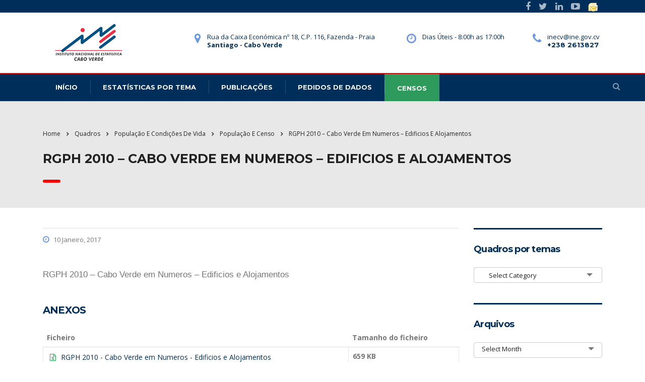

--- FILE ---
content_type: text/css
request_url: https://ine.cv/wp-content/themes/consulting/assets/css/ine-event-css.css?ver=1.0
body_size: 9766
content:
/*Extra small devices (portrait phones, less than 576px)
No media query for `xs` since this is the default in Bootstrap*/

/*Medium devices (tablets, 768px and up)*/
@media (min-width: 768px) {  }

/*Large devices (desktops, 992px and up)*/
@media (min-width: 992px) {  }

/*Extra large devices (large desktops, 1200px and up)*/
@media (min-width: 1200px) {  }

/*Small devices (landscape phones, 576px and up)*/
@media (min-width: 576px) and (max-width: 767px){
    .my-card-title {
        height: 5rem !important;
    }

    .my-card-body {
        padding: 1rem;
    }

    .card-body {
        height: 91%;
        margin-top: -9rem !important;
        padding-top: 0 !important;
        padding-right: 0 !important;
    }
    .my-card{
        width: 100% !important;
        margin: 0 !important
    }

    .type-event {
        width: 97.4% !important;
        margin-top: -1.1rem !important;
    }

    .alteracao_data {
        margin-top: 0 !important;
    }

    .my-card-date {
        width: 36% !important;
        margin-top: -1.3rem;
    }

    .card-date {
        border-right: 1px solid #f1f1f2;
        width: 100% !important;
        margin-top: 3rem !important;
    }

    .card-text-altered {
        margin-top: 1rem !important;
    }
}

.my-card {
    /* width: 30%; */
    margin: .6rem;
    height: 175px !important;
    font-weight: 400 !important;
    -webkit-box-shadow: 9px 7px 5px rgb(50 50 50 / 77%) !important;
    -moz-box-shadow: 9px 7px 5px rgba(50, 50, 50, 0.77) !important;
    box-shadow: 0 2px 5px 0 rgb(0 0 0 / 16%), 0 2px 10px 0 rgb(0 0 0 / 12%) !important;
    display: inline-block;
    margin-top: 30px !important;
    position: relative !important;
    width: 22rem;
}
.card-date {
    width: 36%;
    text-align: center;
    padding-bottom: 12px;
    margin-top: 34px;
    border-right: 1px solid #f1f1f2;
    padding-right: 10px;
    padding-left: 10px;
}

.card-date-final {
    font-size: .9rem;
}

.div-ine-calendar-event .btn {
    margin-top: -0.5rem;
    height: 31px;
    max-height: 35px !important;
}

.card-body {
    margin-left: 37%;
    margin-top: -160px;
    padding-top: 25px;
    text-align: justify;
    padding-right: 6%;

}

.card-date-day, .card-date-month {
    font-size: 2rem;
    line-height: 30px;
    display: block;
    font-weight: bold;
    font-family: sans-serif;
    padding-bottom: 5px;

}

.card-date-month {
    text-transform: uppercase;
}

.my-card-title {
    display: inline-block;
    overflow: hidden !important;
    height: 5rem;
}

.card-text-altered {
    margin-top: -4px;
}
div.informacao_pesquisa {
    margin-left: 1%;
    font-size: 1.3em;
    color: #777777;
    border-bottom: 2px solid #77777785;
    width: 94.7%;
}
.alteracao_data {
    /*background-color: #f9e60094;*/
    padding: 4px;
    font-weight: bold;
    font-style: italic;
    color: black;
    /*border-top: 1px solid #8080805e;*/
    /*margin-top: 22px;*/
    margin-top: 8%;
}


/*quando o evento é privado, ou seja, não publicado*/
.estado_privado{
    background-color: black !important;
}
/*Falta 5 ou menos dias para a data do evento, alterar cor das datas para verde claro*/
.estado_proximo_texto_data{
    color: #00cb19 !important;
}

/*Falta 5 ou menos dias para a data do evento, alterar cor das bordas de roda pé para verde claro*/
.estado_proximo{
    background-color: #00cb19 !important;
}
/*
Estado_distante: para eventos que faltam mais do que 5 dias para a data da realização,
alterar cor das bordas de roda pé para cinza
*/
.estado_distante{
    background-color: #777777 !important;
}
/*estado_concluido: para eventos concluidos,alterar cor das bordas de roda pé para verde escuro*/
.estado_concluido{
    background-color: darkgreen !important;
}
/*Evento cancelado, alterar cor das bordas de roda pé para vermelho*/
.estado_cancelado{
    background-color: red !important;
}

#div_motivo_alteracao {
    font-weight: bold;
    color: black;
}

/*
.type-event {
    background-color: #002e5b;
    margin-top: -18px;
    padding: 5px;
    position: absolute;

    color: white;
    white-space: nowrap;
    overflow: hidden;
    text-overflow: ellipsis;
    width: 95%;
    margin-left: 1.21em;
}
*/

.type-event {
    background-color: #002e5b;
    margin-top: -18px;
    padding: 5px;
    position: absolute;
    color: white;
    white-space: nowrap;
    overflow: hidden;
    text-overflow: ellipsis;
    width: 95%;
    margin-left: 1.1rem;
}

.content-event {
    background-color: white;
    margin-top: 30px;
}

form#form-search-event {
    padding-bottom: 10%;
}

/*input********************************************/
input[type="text"], input[type="email"],input[type="number"],
input[type="search"], input[type="password"], input[type="tel"], input[type="date"] {
    -webkit-appearance: none;
    -moz-appearance: none;
    height: 31px;
    border-radius: 4px;
    background-color: transparent;
    border: 1px solid #cacaca;
}

/*for edge*/
_:-ms-lang(x), input[type="date"]{
    padding-top:0px !important;
} 
/*end edge*/

.info-calendar{
    margin-right: -80% !important;
    font-size: 1.5em;
    color: #002e5b;
}

/*for firefox*/
@-moz-document url-prefix(){
    input[type="date"]{
        padding-top: 0 !important;
    }
}

/*end firefox*/

.select2-container.select2-container--default .select2-selection--single {
    background: transparent !important;
    height: 31px !important;
    -webkit-border-radius:4px;
    -moz-border-radius:4px;
    border-radius:4px !important;
}
.select2-selection__rendered {
    margin-top: -9px !important;
}
.select2-container.select2-container--default .select2-selection--single .select2-selection__arrow {
    margin-top: -9px !important;
}
body textarea.form-control, body textarea.wpcf7-form-control, body #order_comments, body .input-group textarea.form-control {
    height: 128px;
    /*background-color: transparent;*/
    background-color: #8080800a;
    border: 1px solid #cacaca;
    border-radius: 4px !important;
}
/*fim input***************************************************/
.menu_covid a {
    background-color: red !important;
    margin-top: 5px;
    height: 54px !important;
    /* padding-bottom: 14px !important; */
    padding-top: 18px !important;
}
.modal-content {
    -webkit-box-shadow: 9px 7px 5px rgba(50, 50, 50, 0.77);
    -moz-box-shadow: 9px 7px 5px rgba(50, 50, 50, 0.77);
    box-shadow: 36px 33px 37px rgba(50, 50, 50, 0.77);
}
.my-card-title_hidde{
    display: none;
}

.modal-backdrop.in {
    position: inherit !important;
    /*position: inherit !important;*/
}
div#eventModal {
    /*background-color: #002e5b73;*/
    padding-top: 10%;
}

span#date_event {
    font-weight: 800;
    font-variant-caps: petite-caps;
    font-size: 1.5em;
    font-family: sans-serif;
    font-stretch: normal;
    color: #6c98e1;
}
/*

.modal {
    position: absolute !important;
    z-index: 1999 !important;
}
.modal-backdrop {
    !*position: fixed;*!
}




.modal-open {
    overflow: hidden;
}
.modal {
    display: none;
    overflow: auto;
    overflow-y: scroll;
    position: fixed;
    top: 0;
    right: 0;
    bottom: 0;
    left: 0;
    z-index: 1050;
    -webkit-overflow-scrolling: touch;
    outline: 0;
}
.modal.fade .modal-dialog {
    -webkit-transform: translate(0, -25%);
    -ms-transform: translate(0, -25%);
    transform: translate(0, -25%);
    -webkit-transition: -webkit-transform 0.3s ease-out;
    -moz-transition: -moz-transform 0.3s ease-out;
    -o-transition: -o-transform 0.3s ease-out;
    transition: transform 0.3s ease-out;
}
.modal.in .modal-dialog {
    -webkit-transform: translate(0, 0);
    -ms-transform: translate(0, 0);
    transform: translate(0, 0);
}
.modal-dialog {
    position: relative;
    width: auto;
    margin: 10px;
}
.modal-content {
    position: relative;
    background-color: #ffffff;
    border: 1px solid #999999;
    border: 1px solid rgba(0, 0, 0, 0.2);
    border-radius: 6px;
    -webkit-box-shadow: 0 3px 9px rgba(0, 0, 0, 0.5);
    box-shadow: 0 3px 9px rgba(0, 0, 0, 0.5);
    background-clip: padding-box;
    outline: none;
}
.modal-backdrop {
    position: fixed;
    top: 0;
    right: 0;
    bottom: 0;
    left: 0;
    z-index: 1040;
    background-color: #000000;
}
.modal-backdrop.fade {
    opacity: 0;
    filter: alpha(opacity=0);
}
.modal-backdrop.in {
    opacity: 0.5;
    filter: alpha(opacity=50);
}
.modal-header {
    padding: 15px;
    border-bottom: 1px solid #e5e5e5;
    min-height: 16.42857143px;
}
.modal-header .close {
    margin-top: -2px;
}
.modal-title {
    margin: 0;
    line-height: 1.42857143;
}
.modal-body {
    position: relative;
    padding: 20px;
}
.modal-footer {
    margin-top: 15px;
    padding: 19px 20px 20px;
    text-align: right;
    border-top: 1px solid #e5e5e5;
}
.modal-footer .btn + .btn {
    margin-left: 5px;
    margin-bottom: 0;
}
.modal-footer .btn-group .btn + .btn {
    margin-left: -1px;
}
.modal-footer .btn-block + .btn-block {
    margin-left: 0;
}
@media (min-width: 768px) {
    .modal-dialog {
        width: 600px;
        margin: 30px auto;
    }
    .modal-content {
        -webkit-box-shadow: 0 5px 15px rgba(0, 0, 0, 0.5);
        box-shadow: 0 5px 15px rgba(0, 0, 0, 0.5);
    }
    .modal-sm {
        width: 300px;
    }
}
@media (min-width: 992px) {
    .modal-lg {
        width: 900px;
    }
}
*/


--- FILE ---
content_type: text/css
request_url: https://ine.cv/wp-content/themes/consulting/sgc_candidatura/content/styleCreateCandidatura.css?ver=1.0
body_size: 941
content:
#informcao{
    background-color: #e9ecef;
}
.informacaoPessoal{
    background-color: #84b4e496;
}

#dadosProfissional{
    background-color: #36547147;
}
div#divSpanNomeacao {
    /*padding: 16px;
    color: #3d2529;
    background-color: #fafafa;
    border: 1px solid #ced4da;
    border-radius: 0.25rem;*/
}
#validacaoCandidato {
    background-color: #488fd6;
    padding-top: 43px !important;
}
#anexo{
    background-color: #e8c1c187;
}
#informcao, .informacaoPessoal, #dadosProfissional, #validacaoCandidato, #anexo{
    /*padding: 2%;*/
    padding: 2% 2% 0 2%;
    color: black;
}
div#informacao {
    color: black;
}
.exclusividade, #divSpanNomeacao  {
    border: 1px solid #80808042;
    padding: 1% 0 1% 1%;
}

div#pesquisar {
    border: 1px solid #eeee;
    padding: 2%;
    background-color: #eeeeee47;
    margin-top: 15px;
}
#pesquisar #formPesquisa {
    padding-top: 2%;
}


--- FILE ---
content_type: application/javascript
request_url: https://ine.cv/wp-content/themes/consulting/sgc_candidatura_idrf/app/directive/fileDirective.js?ver=1.0
body_size: 447
content:
angular.module("myApp").directive("fileDirective", function ($parse, serviceAPI) {
   return {
      restrict: 'A',
      link: function(scope, element, attrs){
         var model = $parse(attrs.fileDirective);
         var modelSetter = model.assign;
         element.bind('change', function(){
            scope.$apply(function(){
               modelSetter(scope, element[0].files[0]);
            });
         });
      }
   }
});